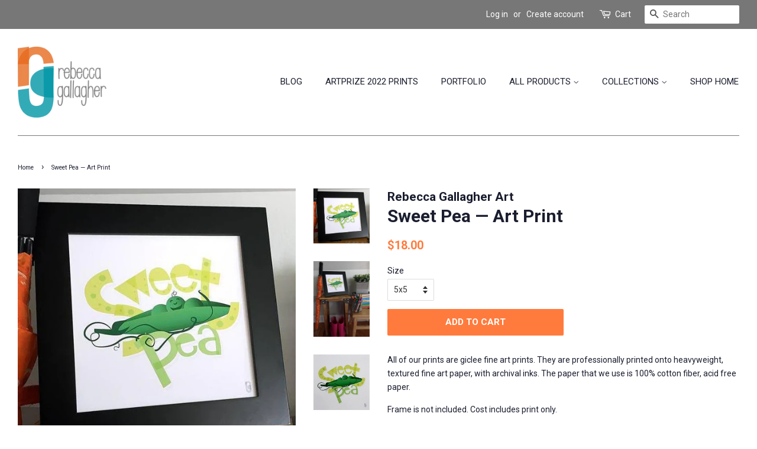

--- FILE ---
content_type: text/html; charset=utf-8
request_url: https://shop.rebeccagallagher.com/products/sweet-pea-hand-lettered-print
body_size: 17327
content:
<!doctype html>
<!--[if lt IE 7]><html class="no-js lt-ie9 lt-ie8 lt-ie7" lang="en"> <![endif]-->
<!--[if IE 7]><html class="no-js lt-ie9 lt-ie8" lang="en"> <![endif]-->
<!--[if IE 8]><html class="no-js lt-ie9" lang="en"> <![endif]-->
<!--[if IE 9 ]><html class="ie9 no-js"> <![endif]-->
<!--[if (gt IE 9)|!(IE)]><!--> <html class="no-js"> <!--<![endif]-->
<head>

  <!-- Basic page needs ================================================== -->
  <meta charset="utf-8">
  <meta http-equiv="X-UA-Compatible" content="IE=edge,chrome=1">

  
  <link rel="shortcut icon" href="//shop.rebeccagallagher.com/cdn/shop/files/rg-favicon_32x32.jpg?v=1613512998" type="image/png" />
  

  <!-- Title and description ================================================== -->
  <title>
  Sweet Pea — Art Print &ndash; Rebecca Gallagher Art
  </title>

  
  <meta name="description" content="All of our prints are giclee fine art prints. They are professionally printed onto heavyweight, textured fine art paper, with archival inks. The paper that we use is 100% cotton fiber, acid free paper. Frame is not included. Cost includes print only. Orders ship once a week, on Thursdays. Depending on when you place yo">
  

  <!-- Social meta ================================================== -->
  <!-- /snippets/social-meta-tags.liquid -->




<meta property="og:site_name" content="Rebecca Gallagher Art">
<meta property="og:url" content="https://shop.rebeccagallagher.com/products/sweet-pea-hand-lettered-print">
<meta property="og:title" content="Sweet Pea  — Art Print">
<meta property="og:type" content="product">
<meta property="og:description" content="All of our prints are giclee fine art prints. They are professionally printed onto heavyweight, textured fine art paper, with archival inks. The paper that we use is 100% cotton fiber, acid free paper. Frame is not included. Cost includes print only. Orders ship once a week, on Thursdays. Depending on when you place yo">

  <meta property="og:price:amount" content="18.00">
  <meta property="og:price:currency" content="USD">

<meta property="og:image" content="http://shop.rebeccagallagher.com/cdn/shop/products/il_fullxfull.1383594824_fh7w_1200x1200.jpg?v=1525459057"><meta property="og:image" content="http://shop.rebeccagallagher.com/cdn/shop/products/il_fullxfull.1383594794_flfh_1200x1200.jpg?v=1524090661"><meta property="og:image" content="http://shop.rebeccagallagher.com/cdn/shop/products/il_fullxfull.1383594846_opzz_1200x1200.jpg?v=1525459070">
<meta property="og:image:secure_url" content="https://shop.rebeccagallagher.com/cdn/shop/products/il_fullxfull.1383594824_fh7w_1200x1200.jpg?v=1525459057"><meta property="og:image:secure_url" content="https://shop.rebeccagallagher.com/cdn/shop/products/il_fullxfull.1383594794_flfh_1200x1200.jpg?v=1524090661"><meta property="og:image:secure_url" content="https://shop.rebeccagallagher.com/cdn/shop/products/il_fullxfull.1383594846_opzz_1200x1200.jpg?v=1525459070">


<meta name="twitter:card" content="summary_large_image">
<meta name="twitter:title" content="Sweet Pea  — Art Print">
<meta name="twitter:description" content="All of our prints are giclee fine art prints. They are professionally printed onto heavyweight, textured fine art paper, with archival inks. The paper that we use is 100% cotton fiber, acid free paper. Frame is not included. Cost includes print only. Orders ship once a week, on Thursdays. Depending on when you place yo">


  <!-- Helpers ================================================== -->
  <link rel="canonical" href="https://shop.rebeccagallagher.com/products/sweet-pea-hand-lettered-print">
  <meta name="viewport" content="width=device-width,initial-scale=1">
  <meta name="theme-color" content="#ff7b3d">

  <!-- CSS ================================================== -->
  <link href="//shop.rebeccagallagher.com/cdn/shop/t/2/assets/timber.scss.css?v=12575902916001682271663185593" rel="stylesheet" type="text/css" media="all" />
  <link href="//shop.rebeccagallagher.com/cdn/shop/t/2/assets/theme.scss.css?v=130686673799766302631663185593" rel="stylesheet" type="text/css" media="all" />

  
  
  
  <link href="//fonts.googleapis.com/css?family=Roboto:400,700" rel="stylesheet" type="text/css" media="all" />


  


  



  <script>
    window.theme = window.theme || {};

    var theme = {
      strings: {
        addToCart: "Add to Cart",
        soldOut: "Sold Out",
        unavailable: "Unavailable",
        zoomClose: "Close (Esc)",
        zoomPrev: "Previous (Left arrow key)",
        zoomNext: "Next (Right arrow key)",
        addressError: "Error looking up that address",
        addressNoResults: "No results for that address",
        addressQueryLimit: "You have exceeded the Google API usage limit. Consider upgrading to a \u003ca href=\"https:\/\/developers.google.com\/maps\/premium\/usage-limits\"\u003ePremium Plan\u003c\/a\u003e.",
        authError: "There was a problem authenticating your Google Maps API Key."
      },
      settings: {
        // Adding some settings to allow the editor to update correctly when they are changed
        enableWideLayout: true,
        typeAccentTransform: true,
        typeAccentSpacing: false,
        baseFontSize: '14px',
        headerBaseFontSize: '30px',
        accentFontSize: '15px'
      },
      variables: {
        mediaQueryMedium: 'screen and (max-width: 768px)',
        bpSmall: false
      },
      moneyFormat: "${{amount}}"
    }

    document.documentElement.className = document.documentElement.className.replace('no-js', 'supports-js');
  </script>

  <!-- Header hook for plugins ================================================== -->
  <script>window.performance && window.performance.mark && window.performance.mark('shopify.content_for_header.start');</script><meta id="shopify-digital-wallet" name="shopify-digital-wallet" content="/2113863727/digital_wallets/dialog">
<meta name="shopify-checkout-api-token" content="31275a8870d9c5915cbbbc1ea25f95c9">
<meta id="in-context-paypal-metadata" data-shop-id="2113863727" data-venmo-supported="false" data-environment="production" data-locale="en_US" data-paypal-v4="true" data-currency="USD">
<link rel="alternate" type="application/json+oembed" href="https://shop.rebeccagallagher.com/products/sweet-pea-hand-lettered-print.oembed">
<script async="async" src="/checkouts/internal/preloads.js?locale=en-US"></script>
<link rel="preconnect" href="https://shop.app" crossorigin="anonymous">
<script async="async" src="https://shop.app/checkouts/internal/preloads.js?locale=en-US&shop_id=2113863727" crossorigin="anonymous"></script>
<script id="apple-pay-shop-capabilities" type="application/json">{"shopId":2113863727,"countryCode":"US","currencyCode":"USD","merchantCapabilities":["supports3DS"],"merchantId":"gid:\/\/shopify\/Shop\/2113863727","merchantName":"Rebecca Gallagher Art","requiredBillingContactFields":["postalAddress","email"],"requiredShippingContactFields":["postalAddress","email"],"shippingType":"shipping","supportedNetworks":["visa","masterCard","amex","discover","elo","jcb"],"total":{"type":"pending","label":"Rebecca Gallagher Art","amount":"1.00"},"shopifyPaymentsEnabled":true,"supportsSubscriptions":true}</script>
<script id="shopify-features" type="application/json">{"accessToken":"31275a8870d9c5915cbbbc1ea25f95c9","betas":["rich-media-storefront-analytics"],"domain":"shop.rebeccagallagher.com","predictiveSearch":true,"shopId":2113863727,"locale":"en"}</script>
<script>var Shopify = Shopify || {};
Shopify.shop = "rebecca-gallagher-art.myshopify.com";
Shopify.locale = "en";
Shopify.currency = {"active":"USD","rate":"1.0"};
Shopify.country = "US";
Shopify.theme = {"name":"Minimal","id":15419605039,"schema_name":"Minimal","schema_version":"5.1.0","theme_store_id":380,"role":"main"};
Shopify.theme.handle = "null";
Shopify.theme.style = {"id":null,"handle":null};
Shopify.cdnHost = "shop.rebeccagallagher.com/cdn";
Shopify.routes = Shopify.routes || {};
Shopify.routes.root = "/";</script>
<script type="module">!function(o){(o.Shopify=o.Shopify||{}).modules=!0}(window);</script>
<script>!function(o){function n(){var o=[];function n(){o.push(Array.prototype.slice.apply(arguments))}return n.q=o,n}var t=o.Shopify=o.Shopify||{};t.loadFeatures=n(),t.autoloadFeatures=n()}(window);</script>
<script>
  window.ShopifyPay = window.ShopifyPay || {};
  window.ShopifyPay.apiHost = "shop.app\/pay";
  window.ShopifyPay.redirectState = null;
</script>
<script id="shop-js-analytics" type="application/json">{"pageType":"product"}</script>
<script defer="defer" async type="module" src="//shop.rebeccagallagher.com/cdn/shopifycloud/shop-js/modules/v2/client.init-shop-cart-sync_C5BV16lS.en.esm.js"></script>
<script defer="defer" async type="module" src="//shop.rebeccagallagher.com/cdn/shopifycloud/shop-js/modules/v2/chunk.common_CygWptCX.esm.js"></script>
<script type="module">
  await import("//shop.rebeccagallagher.com/cdn/shopifycloud/shop-js/modules/v2/client.init-shop-cart-sync_C5BV16lS.en.esm.js");
await import("//shop.rebeccagallagher.com/cdn/shopifycloud/shop-js/modules/v2/chunk.common_CygWptCX.esm.js");

  window.Shopify.SignInWithShop?.initShopCartSync?.({"fedCMEnabled":true,"windoidEnabled":true});

</script>
<script>
  window.Shopify = window.Shopify || {};
  if (!window.Shopify.featureAssets) window.Shopify.featureAssets = {};
  window.Shopify.featureAssets['shop-js'] = {"shop-cart-sync":["modules/v2/client.shop-cart-sync_ZFArdW7E.en.esm.js","modules/v2/chunk.common_CygWptCX.esm.js"],"init-fed-cm":["modules/v2/client.init-fed-cm_CmiC4vf6.en.esm.js","modules/v2/chunk.common_CygWptCX.esm.js"],"shop-button":["modules/v2/client.shop-button_tlx5R9nI.en.esm.js","modules/v2/chunk.common_CygWptCX.esm.js"],"shop-cash-offers":["modules/v2/client.shop-cash-offers_DOA2yAJr.en.esm.js","modules/v2/chunk.common_CygWptCX.esm.js","modules/v2/chunk.modal_D71HUcav.esm.js"],"init-windoid":["modules/v2/client.init-windoid_sURxWdc1.en.esm.js","modules/v2/chunk.common_CygWptCX.esm.js"],"shop-toast-manager":["modules/v2/client.shop-toast-manager_ClPi3nE9.en.esm.js","modules/v2/chunk.common_CygWptCX.esm.js"],"init-shop-email-lookup-coordinator":["modules/v2/client.init-shop-email-lookup-coordinator_B8hsDcYM.en.esm.js","modules/v2/chunk.common_CygWptCX.esm.js"],"init-shop-cart-sync":["modules/v2/client.init-shop-cart-sync_C5BV16lS.en.esm.js","modules/v2/chunk.common_CygWptCX.esm.js"],"avatar":["modules/v2/client.avatar_BTnouDA3.en.esm.js"],"pay-button":["modules/v2/client.pay-button_FdsNuTd3.en.esm.js","modules/v2/chunk.common_CygWptCX.esm.js"],"init-customer-accounts":["modules/v2/client.init-customer-accounts_DxDtT_ad.en.esm.js","modules/v2/client.shop-login-button_C5VAVYt1.en.esm.js","modules/v2/chunk.common_CygWptCX.esm.js","modules/v2/chunk.modal_D71HUcav.esm.js"],"init-shop-for-new-customer-accounts":["modules/v2/client.init-shop-for-new-customer-accounts_ChsxoAhi.en.esm.js","modules/v2/client.shop-login-button_C5VAVYt1.en.esm.js","modules/v2/chunk.common_CygWptCX.esm.js","modules/v2/chunk.modal_D71HUcav.esm.js"],"shop-login-button":["modules/v2/client.shop-login-button_C5VAVYt1.en.esm.js","modules/v2/chunk.common_CygWptCX.esm.js","modules/v2/chunk.modal_D71HUcav.esm.js"],"init-customer-accounts-sign-up":["modules/v2/client.init-customer-accounts-sign-up_CPSyQ0Tj.en.esm.js","modules/v2/client.shop-login-button_C5VAVYt1.en.esm.js","modules/v2/chunk.common_CygWptCX.esm.js","modules/v2/chunk.modal_D71HUcav.esm.js"],"shop-follow-button":["modules/v2/client.shop-follow-button_Cva4Ekp9.en.esm.js","modules/v2/chunk.common_CygWptCX.esm.js","modules/v2/chunk.modal_D71HUcav.esm.js"],"checkout-modal":["modules/v2/client.checkout-modal_BPM8l0SH.en.esm.js","modules/v2/chunk.common_CygWptCX.esm.js","modules/v2/chunk.modal_D71HUcav.esm.js"],"lead-capture":["modules/v2/client.lead-capture_Bi8yE_yS.en.esm.js","modules/v2/chunk.common_CygWptCX.esm.js","modules/v2/chunk.modal_D71HUcav.esm.js"],"shop-login":["modules/v2/client.shop-login_D6lNrXab.en.esm.js","modules/v2/chunk.common_CygWptCX.esm.js","modules/v2/chunk.modal_D71HUcav.esm.js"],"payment-terms":["modules/v2/client.payment-terms_CZxnsJam.en.esm.js","modules/v2/chunk.common_CygWptCX.esm.js","modules/v2/chunk.modal_D71HUcav.esm.js"]};
</script>
<script>(function() {
  var isLoaded = false;
  function asyncLoad() {
    if (isLoaded) return;
    isLoaded = true;
    var urls = ["https:\/\/instafeed.nfcube.com\/cdn\/d31cba626c1b7b5c9786e8f7e44d81a9.js?shop=rebecca-gallagher-art.myshopify.com","\/\/d1liekpayvooaz.cloudfront.net\/apps\/customizery\/customizery.js?shop=rebecca-gallagher-art.myshopify.com","https:\/\/chimpstatic.com\/mcjs-connected\/js\/users\/02101ea897a10456c6f33f079\/f780e8bfd6a7a1d3470905823.js?shop=rebecca-gallagher-art.myshopify.com","https:\/\/cdn-bundler.nice-team.net\/app\/js\/bundler.js?shop=rebecca-gallagher-art.myshopify.com","\/\/cdn.shopify.com\/proxy\/cc67b1fc034bbc0ebee72c84122259bd876ef25d97fe2b9a565c42b53435719d\/static.cdn.printful.com\/static\/js\/external\/shopify-product-customizer.js?v=0.28\u0026shop=rebecca-gallagher-art.myshopify.com\u0026sp-cache-control=cHVibGljLCBtYXgtYWdlPTkwMA","https:\/\/kp-9dfa.klickly.com\/boa.js?v=71\u0026tw=0\u0026ga4=0\u0026version=v2\u0026platform=shopify\u0026account_id=621\u0026b_type_cart=b5bd061154898b6a\u0026b_type_visit=19421e2a1fbe1e54\u0026b_type_checkout=5cb11de53c13cc5e\u0026shop=rebecca-gallagher-art.myshopify.com"];
    for (var i = 0; i < urls.length; i++) {
      var s = document.createElement('script');
      s.type = 'text/javascript';
      s.async = true;
      s.src = urls[i];
      var x = document.getElementsByTagName('script')[0];
      x.parentNode.insertBefore(s, x);
    }
  };
  if(window.attachEvent) {
    window.attachEvent('onload', asyncLoad);
  } else {
    window.addEventListener('load', asyncLoad, false);
  }
})();</script>
<script id="__st">var __st={"a":2113863727,"offset":-21600,"reqid":"870c17f2-78ad-4eb2-8e3a-ffb330a741e6-1768651859","pageurl":"shop.rebeccagallagher.com\/products\/sweet-pea-hand-lettered-print","u":"6655df6ea2da","p":"product","rtyp":"product","rid":672998391855};</script>
<script>window.ShopifyPaypalV4VisibilityTracking = true;</script>
<script id="captcha-bootstrap">!function(){'use strict';const t='contact',e='account',n='new_comment',o=[[t,t],['blogs',n],['comments',n],[t,'customer']],c=[[e,'customer_login'],[e,'guest_login'],[e,'recover_customer_password'],[e,'create_customer']],r=t=>t.map((([t,e])=>`form[action*='/${t}']:not([data-nocaptcha='true']) input[name='form_type'][value='${e}']`)).join(','),a=t=>()=>t?[...document.querySelectorAll(t)].map((t=>t.form)):[];function s(){const t=[...o],e=r(t);return a(e)}const i='password',u='form_key',d=['recaptcha-v3-token','g-recaptcha-response','h-captcha-response',i],f=()=>{try{return window.sessionStorage}catch{return}},m='__shopify_v',_=t=>t.elements[u];function p(t,e,n=!1){try{const o=window.sessionStorage,c=JSON.parse(o.getItem(e)),{data:r}=function(t){const{data:e,action:n}=t;return t[m]||n?{data:e,action:n}:{data:t,action:n}}(c);for(const[e,n]of Object.entries(r))t.elements[e]&&(t.elements[e].value=n);n&&o.removeItem(e)}catch(o){console.error('form repopulation failed',{error:o})}}const l='form_type',E='cptcha';function T(t){t.dataset[E]=!0}const w=window,h=w.document,L='Shopify',v='ce_forms',y='captcha';let A=!1;((t,e)=>{const n=(g='f06e6c50-85a8-45c8-87d0-21a2b65856fe',I='https://cdn.shopify.com/shopifycloud/storefront-forms-hcaptcha/ce_storefront_forms_captcha_hcaptcha.v1.5.2.iife.js',D={infoText:'Protected by hCaptcha',privacyText:'Privacy',termsText:'Terms'},(t,e,n)=>{const o=w[L][v],c=o.bindForm;if(c)return c(t,g,e,D).then(n);var r;o.q.push([[t,g,e,D],n]),r=I,A||(h.body.append(Object.assign(h.createElement('script'),{id:'captcha-provider',async:!0,src:r})),A=!0)});var g,I,D;w[L]=w[L]||{},w[L][v]=w[L][v]||{},w[L][v].q=[],w[L][y]=w[L][y]||{},w[L][y].protect=function(t,e){n(t,void 0,e),T(t)},Object.freeze(w[L][y]),function(t,e,n,w,h,L){const[v,y,A,g]=function(t,e,n){const i=e?o:[],u=t?c:[],d=[...i,...u],f=r(d),m=r(i),_=r(d.filter((([t,e])=>n.includes(e))));return[a(f),a(m),a(_),s()]}(w,h,L),I=t=>{const e=t.target;return e instanceof HTMLFormElement?e:e&&e.form},D=t=>v().includes(t);t.addEventListener('submit',(t=>{const e=I(t);if(!e)return;const n=D(e)&&!e.dataset.hcaptchaBound&&!e.dataset.recaptchaBound,o=_(e),c=g().includes(e)&&(!o||!o.value);(n||c)&&t.preventDefault(),c&&!n&&(function(t){try{if(!f())return;!function(t){const e=f();if(!e)return;const n=_(t);if(!n)return;const o=n.value;o&&e.removeItem(o)}(t);const e=Array.from(Array(32),(()=>Math.random().toString(36)[2])).join('');!function(t,e){_(t)||t.append(Object.assign(document.createElement('input'),{type:'hidden',name:u})),t.elements[u].value=e}(t,e),function(t,e){const n=f();if(!n)return;const o=[...t.querySelectorAll(`input[type='${i}']`)].map((({name:t})=>t)),c=[...d,...o],r={};for(const[a,s]of new FormData(t).entries())c.includes(a)||(r[a]=s);n.setItem(e,JSON.stringify({[m]:1,action:t.action,data:r}))}(t,e)}catch(e){console.error('failed to persist form',e)}}(e),e.submit())}));const S=(t,e)=>{t&&!t.dataset[E]&&(n(t,e.some((e=>e===t))),T(t))};for(const o of['focusin','change'])t.addEventListener(o,(t=>{const e=I(t);D(e)&&S(e,y())}));const B=e.get('form_key'),M=e.get(l),P=B&&M;t.addEventListener('DOMContentLoaded',(()=>{const t=y();if(P)for(const e of t)e.elements[l].value===M&&p(e,B);[...new Set([...A(),...v().filter((t=>'true'===t.dataset.shopifyCaptcha))])].forEach((e=>S(e,t)))}))}(h,new URLSearchParams(w.location.search),n,t,e,['guest_login'])})(!0,!0)}();</script>
<script integrity="sha256-4kQ18oKyAcykRKYeNunJcIwy7WH5gtpwJnB7kiuLZ1E=" data-source-attribution="shopify.loadfeatures" defer="defer" src="//shop.rebeccagallagher.com/cdn/shopifycloud/storefront/assets/storefront/load_feature-a0a9edcb.js" crossorigin="anonymous"></script>
<script crossorigin="anonymous" defer="defer" src="//shop.rebeccagallagher.com/cdn/shopifycloud/storefront/assets/shopify_pay/storefront-65b4c6d7.js?v=20250812"></script>
<script data-source-attribution="shopify.dynamic_checkout.dynamic.init">var Shopify=Shopify||{};Shopify.PaymentButton=Shopify.PaymentButton||{isStorefrontPortableWallets:!0,init:function(){window.Shopify.PaymentButton.init=function(){};var t=document.createElement("script");t.src="https://shop.rebeccagallagher.com/cdn/shopifycloud/portable-wallets/latest/portable-wallets.en.js",t.type="module",document.head.appendChild(t)}};
</script>
<script data-source-attribution="shopify.dynamic_checkout.buyer_consent">
  function portableWalletsHideBuyerConsent(e){var t=document.getElementById("shopify-buyer-consent"),n=document.getElementById("shopify-subscription-policy-button");t&&n&&(t.classList.add("hidden"),t.setAttribute("aria-hidden","true"),n.removeEventListener("click",e))}function portableWalletsShowBuyerConsent(e){var t=document.getElementById("shopify-buyer-consent"),n=document.getElementById("shopify-subscription-policy-button");t&&n&&(t.classList.remove("hidden"),t.removeAttribute("aria-hidden"),n.addEventListener("click",e))}window.Shopify?.PaymentButton&&(window.Shopify.PaymentButton.hideBuyerConsent=portableWalletsHideBuyerConsent,window.Shopify.PaymentButton.showBuyerConsent=portableWalletsShowBuyerConsent);
</script>
<script data-source-attribution="shopify.dynamic_checkout.cart.bootstrap">document.addEventListener("DOMContentLoaded",(function(){function t(){return document.querySelector("shopify-accelerated-checkout-cart, shopify-accelerated-checkout")}if(t())Shopify.PaymentButton.init();else{new MutationObserver((function(e,n){t()&&(Shopify.PaymentButton.init(),n.disconnect())})).observe(document.body,{childList:!0,subtree:!0})}}));
</script>
<link id="shopify-accelerated-checkout-styles" rel="stylesheet" media="screen" href="https://shop.rebeccagallagher.com/cdn/shopifycloud/portable-wallets/latest/accelerated-checkout-backwards-compat.css" crossorigin="anonymous">
<style id="shopify-accelerated-checkout-cart">
        #shopify-buyer-consent {
  margin-top: 1em;
  display: inline-block;
  width: 100%;
}

#shopify-buyer-consent.hidden {
  display: none;
}

#shopify-subscription-policy-button {
  background: none;
  border: none;
  padding: 0;
  text-decoration: underline;
  font-size: inherit;
  cursor: pointer;
}

#shopify-subscription-policy-button::before {
  box-shadow: none;
}

      </style>

<script>window.performance && window.performance.mark && window.performance.mark('shopify.content_for_header.end');</script>

  
<!--[if lt IE 9]>
<script src="//cdnjs.cloudflare.com/ajax/libs/html5shiv/3.7.2/html5shiv.min.js" type="text/javascript"></script>
<![endif]-->


  <script src="//shop.rebeccagallagher.com/cdn/shop/t/2/assets/jquery-2.2.3.min.js?v=58211863146907186831524086147" type="text/javascript"></script>

  <!--[if (gt IE 9)|!(IE)]><!--><script src="//shop.rebeccagallagher.com/cdn/shop/t/2/assets/lazysizes.min.js?v=177476512571513845041524086147" async="async"></script><!--<![endif]-->
  <!--[if lte IE 9]><script src="//shop.rebeccagallagher.com/cdn/shop/t/2/assets/lazysizes.min.js?v=177476512571513845041524086147"></script><![endif]-->

  
  

<link href="https://monorail-edge.shopifysvc.com" rel="dns-prefetch">
<script>(function(){if ("sendBeacon" in navigator && "performance" in window) {try {var session_token_from_headers = performance.getEntriesByType('navigation')[0].serverTiming.find(x => x.name == '_s').description;} catch {var session_token_from_headers = undefined;}var session_cookie_matches = document.cookie.match(/_shopify_s=([^;]*)/);var session_token_from_cookie = session_cookie_matches && session_cookie_matches.length === 2 ? session_cookie_matches[1] : "";var session_token = session_token_from_headers || session_token_from_cookie || "";function handle_abandonment_event(e) {var entries = performance.getEntries().filter(function(entry) {return /monorail-edge.shopifysvc.com/.test(entry.name);});if (!window.abandonment_tracked && entries.length === 0) {window.abandonment_tracked = true;var currentMs = Date.now();var navigation_start = performance.timing.navigationStart;var payload = {shop_id: 2113863727,url: window.location.href,navigation_start,duration: currentMs - navigation_start,session_token,page_type: "product"};window.navigator.sendBeacon("https://monorail-edge.shopifysvc.com/v1/produce", JSON.stringify({schema_id: "online_store_buyer_site_abandonment/1.1",payload: payload,metadata: {event_created_at_ms: currentMs,event_sent_at_ms: currentMs}}));}}window.addEventListener('pagehide', handle_abandonment_event);}}());</script>
<script id="web-pixels-manager-setup">(function e(e,d,r,n,o){if(void 0===o&&(o={}),!Boolean(null===(a=null===(i=window.Shopify)||void 0===i?void 0:i.analytics)||void 0===a?void 0:a.replayQueue)){var i,a;window.Shopify=window.Shopify||{};var t=window.Shopify;t.analytics=t.analytics||{};var s=t.analytics;s.replayQueue=[],s.publish=function(e,d,r){return s.replayQueue.push([e,d,r]),!0};try{self.performance.mark("wpm:start")}catch(e){}var l=function(){var e={modern:/Edge?\/(1{2}[4-9]|1[2-9]\d|[2-9]\d{2}|\d{4,})\.\d+(\.\d+|)|Firefox\/(1{2}[4-9]|1[2-9]\d|[2-9]\d{2}|\d{4,})\.\d+(\.\d+|)|Chrom(ium|e)\/(9{2}|\d{3,})\.\d+(\.\d+|)|(Maci|X1{2}).+ Version\/(15\.\d+|(1[6-9]|[2-9]\d|\d{3,})\.\d+)([,.]\d+|)( \(\w+\)|)( Mobile\/\w+|) Safari\/|Chrome.+OPR\/(9{2}|\d{3,})\.\d+\.\d+|(CPU[ +]OS|iPhone[ +]OS|CPU[ +]iPhone|CPU IPhone OS|CPU iPad OS)[ +]+(15[._]\d+|(1[6-9]|[2-9]\d|\d{3,})[._]\d+)([._]\d+|)|Android:?[ /-](13[3-9]|1[4-9]\d|[2-9]\d{2}|\d{4,})(\.\d+|)(\.\d+|)|Android.+Firefox\/(13[5-9]|1[4-9]\d|[2-9]\d{2}|\d{4,})\.\d+(\.\d+|)|Android.+Chrom(ium|e)\/(13[3-9]|1[4-9]\d|[2-9]\d{2}|\d{4,})\.\d+(\.\d+|)|SamsungBrowser\/([2-9]\d|\d{3,})\.\d+/,legacy:/Edge?\/(1[6-9]|[2-9]\d|\d{3,})\.\d+(\.\d+|)|Firefox\/(5[4-9]|[6-9]\d|\d{3,})\.\d+(\.\d+|)|Chrom(ium|e)\/(5[1-9]|[6-9]\d|\d{3,})\.\d+(\.\d+|)([\d.]+$|.*Safari\/(?![\d.]+ Edge\/[\d.]+$))|(Maci|X1{2}).+ Version\/(10\.\d+|(1[1-9]|[2-9]\d|\d{3,})\.\d+)([,.]\d+|)( \(\w+\)|)( Mobile\/\w+|) Safari\/|Chrome.+OPR\/(3[89]|[4-9]\d|\d{3,})\.\d+\.\d+|(CPU[ +]OS|iPhone[ +]OS|CPU[ +]iPhone|CPU IPhone OS|CPU iPad OS)[ +]+(10[._]\d+|(1[1-9]|[2-9]\d|\d{3,})[._]\d+)([._]\d+|)|Android:?[ /-](13[3-9]|1[4-9]\d|[2-9]\d{2}|\d{4,})(\.\d+|)(\.\d+|)|Mobile Safari.+OPR\/([89]\d|\d{3,})\.\d+\.\d+|Android.+Firefox\/(13[5-9]|1[4-9]\d|[2-9]\d{2}|\d{4,})\.\d+(\.\d+|)|Android.+Chrom(ium|e)\/(13[3-9]|1[4-9]\d|[2-9]\d{2}|\d{4,})\.\d+(\.\d+|)|Android.+(UC? ?Browser|UCWEB|U3)[ /]?(15\.([5-9]|\d{2,})|(1[6-9]|[2-9]\d|\d{3,})\.\d+)\.\d+|SamsungBrowser\/(5\.\d+|([6-9]|\d{2,})\.\d+)|Android.+MQ{2}Browser\/(14(\.(9|\d{2,})|)|(1[5-9]|[2-9]\d|\d{3,})(\.\d+|))(\.\d+|)|K[Aa][Ii]OS\/(3\.\d+|([4-9]|\d{2,})\.\d+)(\.\d+|)/},d=e.modern,r=e.legacy,n=navigator.userAgent;return n.match(d)?"modern":n.match(r)?"legacy":"unknown"}(),u="modern"===l?"modern":"legacy",c=(null!=n?n:{modern:"",legacy:""})[u],f=function(e){return[e.baseUrl,"/wpm","/b",e.hashVersion,"modern"===e.buildTarget?"m":"l",".js"].join("")}({baseUrl:d,hashVersion:r,buildTarget:u}),m=function(e){var d=e.version,r=e.bundleTarget,n=e.surface,o=e.pageUrl,i=e.monorailEndpoint;return{emit:function(e){var a=e.status,t=e.errorMsg,s=(new Date).getTime(),l=JSON.stringify({metadata:{event_sent_at_ms:s},events:[{schema_id:"web_pixels_manager_load/3.1",payload:{version:d,bundle_target:r,page_url:o,status:a,surface:n,error_msg:t},metadata:{event_created_at_ms:s}}]});if(!i)return console&&console.warn&&console.warn("[Web Pixels Manager] No Monorail endpoint provided, skipping logging."),!1;try{return self.navigator.sendBeacon.bind(self.navigator)(i,l)}catch(e){}var u=new XMLHttpRequest;try{return u.open("POST",i,!0),u.setRequestHeader("Content-Type","text/plain"),u.send(l),!0}catch(e){return console&&console.warn&&console.warn("[Web Pixels Manager] Got an unhandled error while logging to Monorail."),!1}}}}({version:r,bundleTarget:l,surface:e.surface,pageUrl:self.location.href,monorailEndpoint:e.monorailEndpoint});try{o.browserTarget=l,function(e){var d=e.src,r=e.async,n=void 0===r||r,o=e.onload,i=e.onerror,a=e.sri,t=e.scriptDataAttributes,s=void 0===t?{}:t,l=document.createElement("script"),u=document.querySelector("head"),c=document.querySelector("body");if(l.async=n,l.src=d,a&&(l.integrity=a,l.crossOrigin="anonymous"),s)for(var f in s)if(Object.prototype.hasOwnProperty.call(s,f))try{l.dataset[f]=s[f]}catch(e){}if(o&&l.addEventListener("load",o),i&&l.addEventListener("error",i),u)u.appendChild(l);else{if(!c)throw new Error("Did not find a head or body element to append the script");c.appendChild(l)}}({src:f,async:!0,onload:function(){if(!function(){var e,d;return Boolean(null===(d=null===(e=window.Shopify)||void 0===e?void 0:e.analytics)||void 0===d?void 0:d.initialized)}()){var d=window.webPixelsManager.init(e)||void 0;if(d){var r=window.Shopify.analytics;r.replayQueue.forEach((function(e){var r=e[0],n=e[1],o=e[2];d.publishCustomEvent(r,n,o)})),r.replayQueue=[],r.publish=d.publishCustomEvent,r.visitor=d.visitor,r.initialized=!0}}},onerror:function(){return m.emit({status:"failed",errorMsg:"".concat(f," has failed to load")})},sri:function(e){var d=/^sha384-[A-Za-z0-9+/=]+$/;return"string"==typeof e&&d.test(e)}(c)?c:"",scriptDataAttributes:o}),m.emit({status:"loading"})}catch(e){m.emit({status:"failed",errorMsg:(null==e?void 0:e.message)||"Unknown error"})}}})({shopId: 2113863727,storefrontBaseUrl: "https://shop.rebeccagallagher.com",extensionsBaseUrl: "https://extensions.shopifycdn.com/cdn/shopifycloud/web-pixels-manager",monorailEndpoint: "https://monorail-edge.shopifysvc.com/unstable/produce_batch",surface: "storefront-renderer",enabledBetaFlags: ["2dca8a86"],webPixelsConfigList: [{"id":"1681096861","configuration":"{\"shopDomain\":\"rebecca-gallagher-art.myshopify.com\",\"accountId\":\"621\",\"version\":\"v2\",\"basisPixelVisit\":\"19421e2a1fbe1e54\",\"basisPixelCart\":\"b5bd061154898b6a\",\"basisPixelCheckout\":\"5cb11de53c13cc5e\",\"analyticsApiURL\":\"https:\\\/\\\/kp-9dfa-api.klickly.com\\\/wp\",\"ardDataApiURL\":\"https:\\\/\\\/kp-9dfa-api.klickly.com\\\/ard\"}","eventPayloadVersion":"v1","runtimeContext":"STRICT","scriptVersion":"0370d833832217b12214aeae8119db49","type":"APP","apiClientId":1821457,"privacyPurposes":["ANALYTICS","MARKETING","SALE_OF_DATA"],"dataSharingAdjustments":{"protectedCustomerApprovalScopes":["read_customer_address","read_customer_email","read_customer_name","read_customer_personal_data","read_customer_phone"]}},{"id":"243400861","configuration":"{\"pixel_id\":\"202300523828211\",\"pixel_type\":\"facebook_pixel\",\"metaapp_system_user_token\":\"-\"}","eventPayloadVersion":"v1","runtimeContext":"OPEN","scriptVersion":"ca16bc87fe92b6042fbaa3acc2fbdaa6","type":"APP","apiClientId":2329312,"privacyPurposes":["ANALYTICS","MARKETING","SALE_OF_DATA"],"dataSharingAdjustments":{"protectedCustomerApprovalScopes":["read_customer_address","read_customer_email","read_customer_name","read_customer_personal_data","read_customer_phone"]}},{"id":"91029661","eventPayloadVersion":"v1","runtimeContext":"LAX","scriptVersion":"1","type":"CUSTOM","privacyPurposes":["ANALYTICS"],"name":"Google Analytics tag (migrated)"},{"id":"shopify-app-pixel","configuration":"{}","eventPayloadVersion":"v1","runtimeContext":"STRICT","scriptVersion":"0450","apiClientId":"shopify-pixel","type":"APP","privacyPurposes":["ANALYTICS","MARKETING"]},{"id":"shopify-custom-pixel","eventPayloadVersion":"v1","runtimeContext":"LAX","scriptVersion":"0450","apiClientId":"shopify-pixel","type":"CUSTOM","privacyPurposes":["ANALYTICS","MARKETING"]}],isMerchantRequest: false,initData: {"shop":{"name":"Rebecca Gallagher Art","paymentSettings":{"currencyCode":"USD"},"myshopifyDomain":"rebecca-gallagher-art.myshopify.com","countryCode":"US","storefrontUrl":"https:\/\/shop.rebeccagallagher.com"},"customer":null,"cart":null,"checkout":null,"productVariants":[{"price":{"amount":18.0,"currencyCode":"USD"},"product":{"title":"Sweet Pea  — Art Print","vendor":"Rebecca Gallagher Art","id":"672998391855","untranslatedTitle":"Sweet Pea  — Art Print","url":"\/products\/sweet-pea-hand-lettered-print","type":"Prints"},"id":"7687745077295","image":{"src":"\/\/shop.rebeccagallagher.com\/cdn\/shop\/products\/il_fullxfull.1383594824_fh7w.jpg?v=1525459057"},"sku":"","title":"5x5","untranslatedTitle":"5x5"},{"price":{"amount":25.0,"currencyCode":"USD"},"product":{"title":"Sweet Pea  — Art Print","vendor":"Rebecca Gallagher Art","id":"672998391855","untranslatedTitle":"Sweet Pea  — Art Print","url":"\/products\/sweet-pea-hand-lettered-print","type":"Prints"},"id":"7687745110063","image":{"src":"\/\/shop.rebeccagallagher.com\/cdn\/shop\/products\/il_fullxfull.1383594824_fh7w.jpg?v=1525459057"},"sku":"","title":"8x8","untranslatedTitle":"8x8"},{"price":{"amount":32.0,"currencyCode":"USD"},"product":{"title":"Sweet Pea  — Art Print","vendor":"Rebecca Gallagher Art","id":"672998391855","untranslatedTitle":"Sweet Pea  — Art Print","url":"\/products\/sweet-pea-hand-lettered-print","type":"Prints"},"id":"7687745142831","image":{"src":"\/\/shop.rebeccagallagher.com\/cdn\/shop\/products\/il_fullxfull.1383594824_fh7w.jpg?v=1525459057"},"sku":"","title":"12x12","untranslatedTitle":"12x12"}],"purchasingCompany":null},},"https://shop.rebeccagallagher.com/cdn","fcfee988w5aeb613cpc8e4bc33m6693e112",{"modern":"","legacy":""},{"shopId":"2113863727","storefrontBaseUrl":"https:\/\/shop.rebeccagallagher.com","extensionBaseUrl":"https:\/\/extensions.shopifycdn.com\/cdn\/shopifycloud\/web-pixels-manager","surface":"storefront-renderer","enabledBetaFlags":"[\"2dca8a86\"]","isMerchantRequest":"false","hashVersion":"fcfee988w5aeb613cpc8e4bc33m6693e112","publish":"custom","events":"[[\"page_viewed\",{}],[\"product_viewed\",{\"productVariant\":{\"price\":{\"amount\":18.0,\"currencyCode\":\"USD\"},\"product\":{\"title\":\"Sweet Pea  — Art Print\",\"vendor\":\"Rebecca Gallagher Art\",\"id\":\"672998391855\",\"untranslatedTitle\":\"Sweet Pea  — Art Print\",\"url\":\"\/products\/sweet-pea-hand-lettered-print\",\"type\":\"Prints\"},\"id\":\"7687745077295\",\"image\":{\"src\":\"\/\/shop.rebeccagallagher.com\/cdn\/shop\/products\/il_fullxfull.1383594824_fh7w.jpg?v=1525459057\"},\"sku\":\"\",\"title\":\"5x5\",\"untranslatedTitle\":\"5x5\"}}]]"});</script><script>
  window.ShopifyAnalytics = window.ShopifyAnalytics || {};
  window.ShopifyAnalytics.meta = window.ShopifyAnalytics.meta || {};
  window.ShopifyAnalytics.meta.currency = 'USD';
  var meta = {"product":{"id":672998391855,"gid":"gid:\/\/shopify\/Product\/672998391855","vendor":"Rebecca Gallagher Art","type":"Prints","handle":"sweet-pea-hand-lettered-print","variants":[{"id":7687745077295,"price":1800,"name":"Sweet Pea  — Art Print - 5x5","public_title":"5x5","sku":""},{"id":7687745110063,"price":2500,"name":"Sweet Pea  — Art Print - 8x8","public_title":"8x8","sku":""},{"id":7687745142831,"price":3200,"name":"Sweet Pea  — Art Print - 12x12","public_title":"12x12","sku":""}],"remote":false},"page":{"pageType":"product","resourceType":"product","resourceId":672998391855,"requestId":"870c17f2-78ad-4eb2-8e3a-ffb330a741e6-1768651859"}};
  for (var attr in meta) {
    window.ShopifyAnalytics.meta[attr] = meta[attr];
  }
</script>
<script class="analytics">
  (function () {
    var customDocumentWrite = function(content) {
      var jquery = null;

      if (window.jQuery) {
        jquery = window.jQuery;
      } else if (window.Checkout && window.Checkout.$) {
        jquery = window.Checkout.$;
      }

      if (jquery) {
        jquery('body').append(content);
      }
    };

    var hasLoggedConversion = function(token) {
      if (token) {
        return document.cookie.indexOf('loggedConversion=' + token) !== -1;
      }
      return false;
    }

    var setCookieIfConversion = function(token) {
      if (token) {
        var twoMonthsFromNow = new Date(Date.now());
        twoMonthsFromNow.setMonth(twoMonthsFromNow.getMonth() + 2);

        document.cookie = 'loggedConversion=' + token + '; expires=' + twoMonthsFromNow;
      }
    }

    var trekkie = window.ShopifyAnalytics.lib = window.trekkie = window.trekkie || [];
    if (trekkie.integrations) {
      return;
    }
    trekkie.methods = [
      'identify',
      'page',
      'ready',
      'track',
      'trackForm',
      'trackLink'
    ];
    trekkie.factory = function(method) {
      return function() {
        var args = Array.prototype.slice.call(arguments);
        args.unshift(method);
        trekkie.push(args);
        return trekkie;
      };
    };
    for (var i = 0; i < trekkie.methods.length; i++) {
      var key = trekkie.methods[i];
      trekkie[key] = trekkie.factory(key);
    }
    trekkie.load = function(config) {
      trekkie.config = config || {};
      trekkie.config.initialDocumentCookie = document.cookie;
      var first = document.getElementsByTagName('script')[0];
      var script = document.createElement('script');
      script.type = 'text/javascript';
      script.onerror = function(e) {
        var scriptFallback = document.createElement('script');
        scriptFallback.type = 'text/javascript';
        scriptFallback.onerror = function(error) {
                var Monorail = {
      produce: function produce(monorailDomain, schemaId, payload) {
        var currentMs = new Date().getTime();
        var event = {
          schema_id: schemaId,
          payload: payload,
          metadata: {
            event_created_at_ms: currentMs,
            event_sent_at_ms: currentMs
          }
        };
        return Monorail.sendRequest("https://" + monorailDomain + "/v1/produce", JSON.stringify(event));
      },
      sendRequest: function sendRequest(endpointUrl, payload) {
        // Try the sendBeacon API
        if (window && window.navigator && typeof window.navigator.sendBeacon === 'function' && typeof window.Blob === 'function' && !Monorail.isIos12()) {
          var blobData = new window.Blob([payload], {
            type: 'text/plain'
          });

          if (window.navigator.sendBeacon(endpointUrl, blobData)) {
            return true;
          } // sendBeacon was not successful

        } // XHR beacon

        var xhr = new XMLHttpRequest();

        try {
          xhr.open('POST', endpointUrl);
          xhr.setRequestHeader('Content-Type', 'text/plain');
          xhr.send(payload);
        } catch (e) {
          console.log(e);
        }

        return false;
      },
      isIos12: function isIos12() {
        return window.navigator.userAgent.lastIndexOf('iPhone; CPU iPhone OS 12_') !== -1 || window.navigator.userAgent.lastIndexOf('iPad; CPU OS 12_') !== -1;
      }
    };
    Monorail.produce('monorail-edge.shopifysvc.com',
      'trekkie_storefront_load_errors/1.1',
      {shop_id: 2113863727,
      theme_id: 15419605039,
      app_name: "storefront",
      context_url: window.location.href,
      source_url: "//shop.rebeccagallagher.com/cdn/s/trekkie.storefront.cd680fe47e6c39ca5d5df5f0a32d569bc48c0f27.min.js"});

        };
        scriptFallback.async = true;
        scriptFallback.src = '//shop.rebeccagallagher.com/cdn/s/trekkie.storefront.cd680fe47e6c39ca5d5df5f0a32d569bc48c0f27.min.js';
        first.parentNode.insertBefore(scriptFallback, first);
      };
      script.async = true;
      script.src = '//shop.rebeccagallagher.com/cdn/s/trekkie.storefront.cd680fe47e6c39ca5d5df5f0a32d569bc48c0f27.min.js';
      first.parentNode.insertBefore(script, first);
    };
    trekkie.load(
      {"Trekkie":{"appName":"storefront","development":false,"defaultAttributes":{"shopId":2113863727,"isMerchantRequest":null,"themeId":15419605039,"themeCityHash":"16270654677239044853","contentLanguage":"en","currency":"USD","eventMetadataId":"a5cb6d7f-93e8-4473-9fda-9717314a8b86"},"isServerSideCookieWritingEnabled":true,"monorailRegion":"shop_domain","enabledBetaFlags":["65f19447"]},"Session Attribution":{},"S2S":{"facebookCapiEnabled":true,"source":"trekkie-storefront-renderer","apiClientId":580111}}
    );

    var loaded = false;
    trekkie.ready(function() {
      if (loaded) return;
      loaded = true;

      window.ShopifyAnalytics.lib = window.trekkie;

      var originalDocumentWrite = document.write;
      document.write = customDocumentWrite;
      try { window.ShopifyAnalytics.merchantGoogleAnalytics.call(this); } catch(error) {};
      document.write = originalDocumentWrite;

      window.ShopifyAnalytics.lib.page(null,{"pageType":"product","resourceType":"product","resourceId":672998391855,"requestId":"870c17f2-78ad-4eb2-8e3a-ffb330a741e6-1768651859","shopifyEmitted":true});

      var match = window.location.pathname.match(/checkouts\/(.+)\/(thank_you|post_purchase)/)
      var token = match? match[1]: undefined;
      if (!hasLoggedConversion(token)) {
        setCookieIfConversion(token);
        window.ShopifyAnalytics.lib.track("Viewed Product",{"currency":"USD","variantId":7687745077295,"productId":672998391855,"productGid":"gid:\/\/shopify\/Product\/672998391855","name":"Sweet Pea  — Art Print - 5x5","price":"18.00","sku":"","brand":"Rebecca Gallagher Art","variant":"5x5","category":"Prints","nonInteraction":true,"remote":false},undefined,undefined,{"shopifyEmitted":true});
      window.ShopifyAnalytics.lib.track("monorail:\/\/trekkie_storefront_viewed_product\/1.1",{"currency":"USD","variantId":7687745077295,"productId":672998391855,"productGid":"gid:\/\/shopify\/Product\/672998391855","name":"Sweet Pea  — Art Print - 5x5","price":"18.00","sku":"","brand":"Rebecca Gallagher Art","variant":"5x5","category":"Prints","nonInteraction":true,"remote":false,"referer":"https:\/\/shop.rebeccagallagher.com\/products\/sweet-pea-hand-lettered-print"});
      }
    });


        var eventsListenerScript = document.createElement('script');
        eventsListenerScript.async = true;
        eventsListenerScript.src = "//shop.rebeccagallagher.com/cdn/shopifycloud/storefront/assets/shop_events_listener-3da45d37.js";
        document.getElementsByTagName('head')[0].appendChild(eventsListenerScript);

})();</script>
  <script>
  if (!window.ga || (window.ga && typeof window.ga !== 'function')) {
    window.ga = function ga() {
      (window.ga.q = window.ga.q || []).push(arguments);
      if (window.Shopify && window.Shopify.analytics && typeof window.Shopify.analytics.publish === 'function') {
        window.Shopify.analytics.publish("ga_stub_called", {}, {sendTo: "google_osp_migration"});
      }
      console.error("Shopify's Google Analytics stub called with:", Array.from(arguments), "\nSee https://help.shopify.com/manual/promoting-marketing/pixels/pixel-migration#google for more information.");
    };
    if (window.Shopify && window.Shopify.analytics && typeof window.Shopify.analytics.publish === 'function') {
      window.Shopify.analytics.publish("ga_stub_initialized", {}, {sendTo: "google_osp_migration"});
    }
  }
</script>
<script
  defer
  src="https://shop.rebeccagallagher.com/cdn/shopifycloud/perf-kit/shopify-perf-kit-3.0.4.min.js"
  data-application="storefront-renderer"
  data-shop-id="2113863727"
  data-render-region="gcp-us-central1"
  data-page-type="product"
  data-theme-instance-id="15419605039"
  data-theme-name="Minimal"
  data-theme-version="5.1.0"
  data-monorail-region="shop_domain"
  data-resource-timing-sampling-rate="10"
  data-shs="true"
  data-shs-beacon="true"
  data-shs-export-with-fetch="true"
  data-shs-logs-sample-rate="1"
  data-shs-beacon-endpoint="https://shop.rebeccagallagher.com/api/collect"
></script>
</head>

<body id="sweet-pea-art-print" class="template-product" >

  <div id="shopify-section-header" class="shopify-section"><style>
  .logo__image-wrapper {
    max-width: 150px;
  }
  /*================= If logo is above navigation ================== */
  

  /*============ If logo is on the same line as navigation ============ */
  
    .site-header .grid--full {
      border-bottom: 1px solid #777777;
      padding-bottom: 30px;
    }
  


  
    @media screen and (min-width: 769px) {
      .site-nav {
        text-align: right!important;
      }
    }
  
</style>

<div data-section-id="header" data-section-type="header-section">
  <div class="header-bar">
    <div class="wrapper medium-down--hide">
      <div class="post-large--display-table">

        
          <div class="header-bar__left post-large--display-table-cell">

            

            

            
              <div class="header-bar__module header-bar__message">
                
                  
                
              </div>
            

          </div>
        

        <div class="header-bar__right post-large--display-table-cell">

          
            <ul class="header-bar__module header-bar__module--list">
              
                <li>
                  <a href="/account/login" id="customer_login_link">Log in</a>
                </li>
                <li>or</li>
                <li>
                  <a href="/account/register" id="customer_register_link">Create account</a>
                </li>
              
            </ul>
          

          <div class="header-bar__module">
            <span class="header-bar__sep" aria-hidden="true"></span>
            <a href="/cart" class="cart-page-link">
              <span class="icon icon-cart header-bar__cart-icon" aria-hidden="true"></span>
            </a>
          </div>

          <div class="header-bar__module">
            <a href="/cart" class="cart-page-link">
              Cart
              <span class="cart-count header-bar__cart-count hidden-count">0</span>
            </a>
          </div>

          
            
              <div class="header-bar__module header-bar__search">
                


  <form action="/search" method="get" class="header-bar__search-form clearfix" role="search">
    
    <button type="submit" class="btn btn--search icon-fallback-text header-bar__search-submit">
      <span class="icon icon-search" aria-hidden="true"></span>
      <span class="fallback-text">Search</span>
    </button>
    <input type="search" name="q" value="" aria-label="Search" class="header-bar__search-input" placeholder="Search">
  </form>


              </div>
            
          

        </div>
      </div>
    </div>

    <div class="wrapper post-large--hide announcement-bar--mobile">
      
        
          <span></span>
        
      
    </div>

    <div class="wrapper post-large--hide">
      
        <button type="button" class="mobile-nav-trigger" id="MobileNavTrigger" aria-controls="MobileNav" aria-expanded="false">
          <span class="icon icon-hamburger" aria-hidden="true"></span>
          Menu
        </button>
      
      <a href="/cart" class="cart-page-link mobile-cart-page-link">
        <span class="icon icon-cart header-bar__cart-icon" aria-hidden="true"></span>
        Cart <span class="cart-count hidden-count">0</span>
      </a>
    </div>
    <nav role="navigation">
  <ul id="MobileNav" class="mobile-nav post-large--hide">
    
      
        <li class="mobile-nav__link">
          <a
            href="http://www.rebeccagallagher.com/blog/"
            class="mobile-nav"
            >
            Blog
          </a>
        </li>
      
    
      
        <li class="mobile-nav__link">
          <a
            href="/collections/premium-art-prints-art-prize-2022"
            class="mobile-nav"
            >
            ArtPrize 2022 Prints
          </a>
        </li>
      
    
      
        <li class="mobile-nav__link">
          <a
            href="http://www.rebeccagallagher.com/handlettering/"
            class="mobile-nav"
            >
            Portfolio
          </a>
        </li>
      
    
      
        
        <li class="mobile-nav__link" aria-haspopup="true">
          <a
            href="/pages/all-products-page"
            class="mobile-nav__sublist-trigger"
            aria-controls="MobileNav-Parent-4"
            aria-expanded="false">
            All Products
            <span class="icon-fallback-text mobile-nav__sublist-expand" aria-hidden="true">
  <span class="icon icon-plus" aria-hidden="true"></span>
  <span class="fallback-text">+</span>
</span>
<span class="icon-fallback-text mobile-nav__sublist-contract" aria-hidden="true">
  <span class="icon icon-minus" aria-hidden="true"></span>
  <span class="fallback-text">-</span>
</span>

          </a>
          <ul
            id="MobileNav-Parent-4"
            class="mobile-nav__sublist">
            
            
              
                <li class="mobile-nav__sublist-link">
                  <a
                    href="/collections/phone-cases"
                    >
                    Phone Cases
                  </a>
                </li>
              
            
              
                <li class="mobile-nav__sublist-link">
                  <a
                    href="/collections/mugs"
                    >
                    Coffee Mugs
                  </a>
                </li>
              
            
              
                
                <li class="mobile-nav__sublist-link">
                  <a
                    href="/collections/t-shirts"
                    class="mobile-nav__sublist-trigger"
                    aria-controls="MobileNav-Child-4-3"
                    aria-expanded="false"
                    >
                    T-Shirts
                    <span class="icon-fallback-text mobile-nav__sublist-expand" aria-hidden="true">
  <span class="icon icon-plus" aria-hidden="true"></span>
  <span class="fallback-text">+</span>
</span>
<span class="icon-fallback-text mobile-nav__sublist-contract" aria-hidden="true">
  <span class="icon icon-minus" aria-hidden="true"></span>
  <span class="fallback-text">-</span>
</span>

                  </a>
                  <ul
                    id="MobileNav-Child-4-3"
                    class="mobile-nav__sublist mobile-nav__sublist--grandchilds">
                    
                      <li class="mobile-nav__sublist-link">
                        <a
                          href="/collections/womens-crew-neck-tees"
                          >
                          Women&#39;s Crew Neck Tees
                        </a>
                      </li>
                    
                      <li class="mobile-nav__sublist-link">
                        <a
                          href="/collections/unisex-t-shirts"
                          >
                          Standard Unisex T-Shirts
                        </a>
                      </li>
                    
                  </ul>
                </li>
              
            
              
                <li class="mobile-nav__sublist-link">
                  <a
                    href="/collections/cards"
                    >
                    Cards
                  </a>
                </li>
              
            
              
                <li class="mobile-nav__sublist-link">
                  <a
                    href="/collections/all-products"
                    >
                    Art Prints
                  </a>
                </li>
              
            
          </ul>
        </li>
      
    
      
        
        <li class="mobile-nav__link" aria-haspopup="true">
          <a
            href="/collections"
            class="mobile-nav__sublist-trigger"
            aria-controls="MobileNav-Parent-5"
            aria-expanded="false">
            Collections
            <span class="icon-fallback-text mobile-nav__sublist-expand" aria-hidden="true">
  <span class="icon icon-plus" aria-hidden="true"></span>
  <span class="fallback-text">+</span>
</span>
<span class="icon-fallback-text mobile-nav__sublist-contract" aria-hidden="true">
  <span class="icon icon-minus" aria-hidden="true"></span>
  <span class="fallback-text">-</span>
</span>

          </a>
          <ul
            id="MobileNav-Parent-5"
            class="mobile-nav__sublist">
            
            
              
                <li class="mobile-nav__sublist-link">
                  <a
                    href="/collections/mothers-day-prints"
                    >
                    Mother&#39;s Day
                  </a>
                </li>
              
            
              
                <li class="mobile-nav__sublist-link">
                  <a
                    href="/collections/life-lessons"
                    >
                    Life Lessons
                  </a>
                </li>
              
            
              
                <li class="mobile-nav__sublist-link">
                  <a
                    href="/collections/geek-squad"
                    >
                    Nerd Out
                  </a>
                </li>
              
            
              
                <li class="mobile-nav__sublist-link">
                  <a
                    href="/collections/exclamations"
                    >
                    Exclamations!
                  </a>
                </li>
              
            
          </ul>
        </li>
      
    
      
        <li class="mobile-nav__link">
          <a
            href="/"
            class="mobile-nav"
            >
            Shop Home
          </a>
        </li>
      
    

    
      
        <li class="mobile-nav__link">
          <a href="/account/login" id="customer_login_link">Log in</a>
        </li>
        <li class="mobile-nav__link">
          <a href="/account/register" id="customer_register_link">Create account</a>
        </li>
      
    

    <li class="mobile-nav__link">
      
        <div class="header-bar__module header-bar__search">
          


  <form action="/search" method="get" class="header-bar__search-form clearfix" role="search">
    
    <button type="submit" class="btn btn--search icon-fallback-text header-bar__search-submit">
      <span class="icon icon-search" aria-hidden="true"></span>
      <span class="fallback-text">Search</span>
    </button>
    <input type="search" name="q" value="" aria-label="Search" class="header-bar__search-input" placeholder="Search">
  </form>


        </div>
      
    </li>
  </ul>
</nav>

  </div>

  <header class="site-header" role="banner">
    <div class="wrapper">

      
        <div class="grid--full post-large--display-table">
          <div class="grid__item post-large--one-third post-large--display-table-cell">
            
              <div class="h1 site-header__logo" itemscope itemtype="http://schema.org/Organization">
            
              
                <noscript>
                  
                  <div class="logo__image-wrapper">
                    <img src="//shop.rebeccagallagher.com/cdn/shop/files/rg-logo-REV_150x.png?v=1613514040" alt="Rebecca Gallagher Art" />
                  </div>
                </noscript>
                <div class="logo__image-wrapper supports-js">
                  <a href="http://www.rebeccagallagher.com/" itemprop="url" style="padding-top:80.25%;">
                    
                    <img class="logo__image lazyload"
                         src="//shop.rebeccagallagher.com/cdn/shop/files/rg-logo-REV_300x300.png?v=1613514040"
                         data-src="//shop.rebeccagallagher.com/cdn/shop/files/rg-logo-REV_{width}x.png?v=1613514040"
                         data-widths="[120, 180, 360, 540, 720, 900, 1080, 1296, 1512, 1728, 1944, 2048]"
                         data-aspectratio="1.2461059190031152"
                         data-sizes="auto"
                         alt="Rebecca Gallagher Art"
                         itemprop="logo">
                  </a>
                </div>
              
            
              </div>
            
          </div>
          <div class="grid__item post-large--two-thirds post-large--display-table-cell medium-down--hide">
            
<nav>
  <ul class="site-nav" id="AccessibleNav">
    
      
        <li>
          <a
            href="http://www.rebeccagallagher.com/blog/"
            class="site-nav__link"
            data-meganav-type="child"
            >
              Blog
          </a>
        </li>
      
    
      
        <li>
          <a
            href="/collections/premium-art-prints-art-prize-2022"
            class="site-nav__link"
            data-meganav-type="child"
            >
              ArtPrize 2022 Prints
          </a>
        </li>
      
    
      
        <li>
          <a
            href="http://www.rebeccagallagher.com/handlettering/"
            class="site-nav__link"
            data-meganav-type="child"
            >
              Portfolio
          </a>
        </li>
      
    
      
      
        <li 
          class="site-nav--has-dropdown "
          aria-haspopup="true">
          <a
            href="/pages/all-products-page"
            class="site-nav__link"
            data-meganav-type="parent"
            aria-controls="MenuParent-4"
            aria-expanded="false"
            >
              All Products
              <span class="icon icon-arrow-down" aria-hidden="true"></span>
          </a>
          <ul
            id="MenuParent-4"
            class="site-nav__dropdown site-nav--has-grandchildren"
            data-meganav-dropdown>
            
              
                <li>
                  <a
                    href="/collections/phone-cases"
                    class="site-nav__link"
                    data-meganav-type="child"
                    
                    tabindex="-1">
                      Phone Cases
                  </a>
                </li>
              
            
              
                <li>
                  <a
                    href="/collections/mugs"
                    class="site-nav__link"
                    data-meganav-type="child"
                    
                    tabindex="-1">
                      Coffee Mugs
                  </a>
                </li>
              
            
              
              
                <li
                  class="site-nav--has-dropdown site-nav--has-dropdown-grandchild "
                  aria-haspopup="true">
                  <a
                    href="/collections/t-shirts"
                    class="site-nav__link"
                    aria-controls="MenuChildren-4-3"
                    data-meganav-type="parent"
                    
                    tabindex="-1">
                      T-Shirts
                      <span class="icon icon-arrow-down" aria-hidden="true"></span>
                  </a>
                  <ul
                    id="MenuChildren-4-3"
                    class="site-nav__dropdown-grandchild"
                    data-meganav-dropdown>
                    
                      <li>
                        <a 
                          href="/collections/womens-crew-neck-tees"
                          class="site-nav__link"
                          data-meganav-type="child"
                          
                          tabindex="-1">
                            Women&#39;s Crew Neck Tees
                          </a>
                      </li>
                    
                      <li>
                        <a 
                          href="/collections/unisex-t-shirts"
                          class="site-nav__link"
                          data-meganav-type="child"
                          
                          tabindex="-1">
                            Standard Unisex T-Shirts
                          </a>
                      </li>
                    
                  </ul>
                </li>
              
            
              
                <li>
                  <a
                    href="/collections/cards"
                    class="site-nav__link"
                    data-meganav-type="child"
                    
                    tabindex="-1">
                      Cards
                  </a>
                </li>
              
            
              
                <li>
                  <a
                    href="/collections/all-products"
                    class="site-nav__link"
                    data-meganav-type="child"
                    
                    tabindex="-1">
                      Art Prints
                  </a>
                </li>
              
            
          </ul>
        </li>
      
    
      
      
        <li 
          class="site-nav--has-dropdown "
          aria-haspopup="true">
          <a
            href="/collections"
            class="site-nav__link"
            data-meganav-type="parent"
            aria-controls="MenuParent-5"
            aria-expanded="false"
            >
              Collections
              <span class="icon icon-arrow-down" aria-hidden="true"></span>
          </a>
          <ul
            id="MenuParent-5"
            class="site-nav__dropdown "
            data-meganav-dropdown>
            
              
                <li>
                  <a
                    href="/collections/mothers-day-prints"
                    class="site-nav__link"
                    data-meganav-type="child"
                    
                    tabindex="-1">
                      Mother&#39;s Day
                  </a>
                </li>
              
            
              
                <li>
                  <a
                    href="/collections/life-lessons"
                    class="site-nav__link"
                    data-meganav-type="child"
                    
                    tabindex="-1">
                      Life Lessons
                  </a>
                </li>
              
            
              
                <li>
                  <a
                    href="/collections/geek-squad"
                    class="site-nav__link"
                    data-meganav-type="child"
                    
                    tabindex="-1">
                      Nerd Out
                  </a>
                </li>
              
            
              
                <li>
                  <a
                    href="/collections/exclamations"
                    class="site-nav__link"
                    data-meganav-type="child"
                    
                    tabindex="-1">
                      Exclamations!
                  </a>
                </li>
              
            
          </ul>
        </li>
      
    
      
        <li>
          <a
            href="/"
            class="site-nav__link"
            data-meganav-type="child"
            >
              Shop Home
          </a>
        </li>
      
    
  </ul>
</nav>

          </div>
        </div>
      

    </div>
  </header>
</div>

</div>

  <main class="wrapper main-content" role="main">
    <div class="grid">
        <div class="grid__item">
          

<div id="shopify-section-product-template" class="shopify-section"><div itemscope itemtype="http://schema.org/Product" id="ProductSection" data-section-id="product-template" data-section-type="product-template" data-image-zoom-type="lightbox" data-related-enabled="false" data-show-extra-tab="false" data-extra-tab-content="" data-enable-history-state="true">

  

  

  <meta itemprop="url" content="https://shop.rebeccagallagher.com/products/sweet-pea-hand-lettered-print">
  <meta itemprop="image" content="//shop.rebeccagallagher.com/cdn/shop/products/il_fullxfull.1383594824_fh7w_grande.jpg?v=1525459057">

  <div class="section-header section-header--breadcrumb">
    

<nav class="breadcrumb" role="navigation" aria-label="breadcrumbs">
  <a href="/" title="Back to the frontpage">Home</a>

  

    
    <span aria-hidden="true" class="breadcrumb__sep">&rsaquo;</span>
    <span>Sweet Pea  — Art Print</span>

  
</nav>


  </div>

  <div class="product-single">
    <div class="grid product-single__hero">
      <div class="grid__item post-large--one-half">

        

          <div class="grid">

            <div class="grid__item four-fifths product-single__photos" id="ProductPhoto">
              

              
                
                
<style>
  

  #ProductImage-2431890653231 {
    max-width: 557px;
    max-height: 543px;
  }
  #ProductImageWrapper-2431890653231 {
    max-width: 557px;
  }
</style>


                <div id="ProductImageWrapper-2431890653231" class="product-single__image-wrapper supports-js zoom-lightbox" data-image-id="2431890653231">
                  <div style="padding-top:97.48653500897667%;">
                    <img id="ProductImage-2431890653231"
                         class="product-single__image lazyload"
                         src="//shop.rebeccagallagher.com/cdn/shop/products/il_fullxfull.1383594824_fh7w_300x300.jpg?v=1525459057"
                         data-src="//shop.rebeccagallagher.com/cdn/shop/products/il_fullxfull.1383594824_fh7w_{width}x.jpg?v=1525459057"
                         data-widths="[180, 370, 540, 740, 900, 1080, 1296, 1512, 1728, 2048]"
                         data-aspectratio="1.0257826887661141"
                         data-sizes="auto"
                         
                         alt="Sweet Pea  — Art Print">
                  </div>
                </div>
              
                
                
<style>
  

  #ProductImage-2431890685999 {
    max-width: 757.396449704142px;
    max-height: 1024px;
  }
  #ProductImageWrapper-2431890685999 {
    max-width: 757.396449704142px;
  }
</style>


                <div id="ProductImageWrapper-2431890685999" class="product-single__image-wrapper supports-js hide zoom-lightbox" data-image-id="2431890685999">
                  <div style="padding-top:135.2%;">
                    <img id="ProductImage-2431890685999"
                         class="product-single__image lazyload lazypreload"
                         
                         data-src="//shop.rebeccagallagher.com/cdn/shop/products/il_fullxfull.1383594794_flfh_{width}x.jpg?v=1524090661"
                         data-widths="[180, 370, 540, 740, 900, 1080, 1296, 1512, 1728, 2048]"
                         data-aspectratio="0.7396449704142012"
                         data-sizes="auto"
                         
                         alt="Sweet Pea  — Art Print">
                  </div>
                </div>
              
                
                
<style>
  

  #ProductImage-2431890718767 {
    max-width: 700px;
    max-height: 692.798353909465px;
  }
  #ProductImageWrapper-2431890718767 {
    max-width: 700px;
  }
</style>


                <div id="ProductImageWrapper-2431890718767" class="product-single__image-wrapper supports-js hide zoom-lightbox" data-image-id="2431890718767">
                  <div style="padding-top:98.97119341563787%;">
                    <img id="ProductImage-2431890718767"
                         class="product-single__image lazyload lazypreload"
                         
                         data-src="//shop.rebeccagallagher.com/cdn/shop/products/il_fullxfull.1383594846_opzz_{width}x.jpg?v=1525459070"
                         data-widths="[180, 370, 540, 740, 900, 1080, 1296, 1512, 1728, 2048]"
                         data-aspectratio="1.0103950103950103"
                         data-sizes="auto"
                         
                         alt="Sweet Pea  — Art Print">
                  </div>
                </div>
              
                
                
<style>
  

  #ProductImage-2431890751535 {
    max-width: 700px;
    max-height: 518.0px;
  }
  #ProductImageWrapper-2431890751535 {
    max-width: 700px;
  }
</style>


                <div id="ProductImageWrapper-2431890751535" class="product-single__image-wrapper supports-js hide zoom-lightbox" data-image-id="2431890751535">
                  <div style="padding-top:74.0%;">
                    <img id="ProductImage-2431890751535"
                         class="product-single__image lazyload lazypreload"
                         
                         data-src="//shop.rebeccagallagher.com/cdn/shop/products/il_fullxfull.1383594796_qwd9_{width}x.jpg?v=1524090661"
                         data-widths="[180, 370, 540, 740, 900, 1080, 1296, 1512, 1728, 2048]"
                         data-aspectratio="1.3513513513513513"
                         data-sizes="auto"
                         
                         alt="Sweet Pea  — Art Print">
                  </div>
                </div>
              
                
                
<style>
  

  #ProductImage-2431890784303 {
    max-width: 700px;
    max-height: 500.50000000000006px;
  }
  #ProductImageWrapper-2431890784303 {
    max-width: 700px;
  }
</style>


                <div id="ProductImageWrapper-2431890784303" class="product-single__image-wrapper supports-js hide zoom-lightbox" data-image-id="2431890784303">
                  <div style="padding-top:71.50000000000001%;">
                    <img id="ProductImage-2431890784303"
                         class="product-single__image lazyload lazypreload"
                         
                         data-src="//shop.rebeccagallagher.com/cdn/shop/products/il_fullxfull.1383594870_mh4c_{width}x.jpg?v=1524090661"
                         data-widths="[180, 370, 540, 740, 900, 1080, 1296, 1512, 1728, 2048]"
                         data-aspectratio="1.3986013986013985"
                         data-sizes="auto"
                         
                         alt="Sweet Pea  — Art Print">
                  </div>
                </div>
              

              <noscript>
                <img src="//shop.rebeccagallagher.com/cdn/shop/products/il_fullxfull.1383594824_fh7w_1024x1024@2x.jpg?v=1525459057" alt="Sweet Pea  — Art Print">
              </noscript>
            </div>

            <div class="grid__item one-fifth">

              <ul class="grid product-single__thumbnails" id="ProductThumbs">
                
                  <li class="grid__item">
                    <a data-image-id="2431890653231" href="//shop.rebeccagallagher.com/cdn/shop/products/il_fullxfull.1383594824_fh7w_1024x1024.jpg?v=1525459057" class="product-single__thumbnail">
                      <img src="//shop.rebeccagallagher.com/cdn/shop/products/il_fullxfull.1383594824_fh7w_grande.jpg?v=1525459057" alt="Sweet Pea  — Art Print">
                    </a>
                  </li>
                
                  <li class="grid__item">
                    <a data-image-id="2431890685999" href="//shop.rebeccagallagher.com/cdn/shop/products/il_fullxfull.1383594794_flfh_1024x1024.jpg?v=1524090661" class="product-single__thumbnail">
                      <img src="//shop.rebeccagallagher.com/cdn/shop/products/il_fullxfull.1383594794_flfh_grande.jpg?v=1524090661" alt="Sweet Pea  — Art Print">
                    </a>
                  </li>
                
                  <li class="grid__item">
                    <a data-image-id="2431890718767" href="//shop.rebeccagallagher.com/cdn/shop/products/il_fullxfull.1383594846_opzz_1024x1024.jpg?v=1525459070" class="product-single__thumbnail">
                      <img src="//shop.rebeccagallagher.com/cdn/shop/products/il_fullxfull.1383594846_opzz_grande.jpg?v=1525459070" alt="Sweet Pea  — Art Print">
                    </a>
                  </li>
                
                  <li class="grid__item">
                    <a data-image-id="2431890751535" href="//shop.rebeccagallagher.com/cdn/shop/products/il_fullxfull.1383594796_qwd9_1024x1024.jpg?v=1524090661" class="product-single__thumbnail">
                      <img src="//shop.rebeccagallagher.com/cdn/shop/products/il_fullxfull.1383594796_qwd9_grande.jpg?v=1524090661" alt="Sweet Pea  — Art Print">
                    </a>
                  </li>
                
                  <li class="grid__item">
                    <a data-image-id="2431890784303" href="//shop.rebeccagallagher.com/cdn/shop/products/il_fullxfull.1383594870_mh4c_1024x1024.jpg?v=1524090661" class="product-single__thumbnail">
                      <img src="//shop.rebeccagallagher.com/cdn/shop/products/il_fullxfull.1383594870_mh4c_grande.jpg?v=1524090661" alt="Sweet Pea  — Art Print">
                    </a>
                  </li>
                
              </ul>

            </div>

          </div>

        

        
        <ul class="gallery" class="hidden">
          
          <li data-image-id="2431890653231" class="gallery__item" data-mfp-src="//shop.rebeccagallagher.com/cdn/shop/products/il_fullxfull.1383594824_fh7w_1024x1024@2x.jpg?v=1525459057"></li>
          
          <li data-image-id="2431890685999" class="gallery__item" data-mfp-src="//shop.rebeccagallagher.com/cdn/shop/products/il_fullxfull.1383594794_flfh_1024x1024@2x.jpg?v=1524090661"></li>
          
          <li data-image-id="2431890718767" class="gallery__item" data-mfp-src="//shop.rebeccagallagher.com/cdn/shop/products/il_fullxfull.1383594846_opzz_1024x1024@2x.jpg?v=1525459070"></li>
          
          <li data-image-id="2431890751535" class="gallery__item" data-mfp-src="//shop.rebeccagallagher.com/cdn/shop/products/il_fullxfull.1383594796_qwd9_1024x1024@2x.jpg?v=1524090661"></li>
          
          <li data-image-id="2431890784303" class="gallery__item" data-mfp-src="//shop.rebeccagallagher.com/cdn/shop/products/il_fullxfull.1383594870_mh4c_1024x1024@2x.jpg?v=1524090661"></li>
          
        </ul>
        

      </div>
      <div class="grid__item post-large--one-half">
        
          <span class="h3" itemprop="brand">Rebecca Gallagher Art</span>
        
        <h1 itemprop="name">Sweet Pea  — Art Print</h1>
        
        <span class="shopify-product-reviews-badge" data-id="672998391855"></span>

        <div itemprop="offers" itemscope itemtype="http://schema.org/Offer">
          

          <meta itemprop="priceCurrency" content="USD">
          <link itemprop="availability" href="http://schema.org/InStock">

          <div class="product-single__prices">
            <span id="PriceA11y" class="visually-hidden">Regular price</span>
            <span id="ProductPrice" class="product-single__price" itemprop="price" content="18.0">
              $18.00
            </span>

            
              <span id="ComparePriceA11y" class="visually-hidden" aria-hidden="true">Sale price</span>
              <s id="ComparePrice" class="product-single__sale-price hide">
                $0.00
              </s>
            
          </div>

          <form method="post" action="/cart/add" id="product_form_672998391855" accept-charset="UTF-8" class="product-form--wide" enctype="multipart/form-data"><input type="hidden" name="form_type" value="product" /><input type="hidden" name="utf8" value="✓" />
            <select name="id" id="ProductSelect-product-template" class="product-single__variants">
              
                

                  <option  selected="selected"  data-sku="" value="7687745077295">5x5 - $18.00 USD</option>

                
              
                

                  <option  data-sku="" value="7687745110063">8x8 - $25.00 USD</option>

                
              
                

                  <option  data-sku="" value="7687745142831">12x12 - $32.00 USD</option>

                
              
            </select>
          
          <div id="infiniteoptions-container"></div>

            <div class="product-single__quantity is-hidden">
              <label for="Quantity">Quantity</label>
              <input type="number" id="Quantity" name="quantity" value="1" min="1" class="quantity-selector">
            </div>

            <button type="submit" name="add" id="AddToCart" class="btn btn--wide">
              <span id="AddToCartText">Add to Cart</span>
            </button>
            
          <input type="hidden" name="product-id" value="672998391855" /><input type="hidden" name="section-id" value="product-template" /></form>

          
            <div class="product-description rte" itemprop="description">
              <p>All of our prints are giclee fine art prints. They are professionally printed onto heavyweight, textured fine art paper, with archival inks. The paper that we use is 100% cotton fiber, acid free paper.</p>
<p>Frame is not included. Cost includes print only.</p>
<p>Orders ship once a week, on Thursdays. Depending on when you place your order, it may take 2-5 days to arrive (if you are in the US). If you have a particular need for something to be rushed to you, let me know! International orders always take approximately 1-4 weeks.</p>
<p>I’ve done my best to represent the true colors of each print, but slight variations in color due to differences in monitors may occur.</p>
<meta charset="utf-8">
<p><em>This print is for PERSONAL (NON-COMMERCIAL) use only. You may not resell, copy, scan, use for giveaways, sell or distribute this artwork in ANY form. Purchase does not transfer rights. By purchasing this item, you have agreed to the full terms of use listed above.</em></p>
<p>All designs are copyrighted by Fresh Folio Design ©. All Rights Reserved.</p>
<p>Love something, but don’t see your quote, or artwork size? No worries; I do custom work. Send me a message and let’s chat about how I can help you.</p>
            </div>
          <div id="shopify-product-reviews" data-id="672998391855"></div>
          

          
        </div>

      </div>
    </div>
  </div>

  

</div>


  <script type="application/json" id="ProductJson-product-template">
    {"id":672998391855,"title":"Sweet Pea  — Art Print","handle":"sweet-pea-hand-lettered-print","description":"\u003cp\u003eAll of our prints are giclee fine art prints. They are professionally printed onto heavyweight, textured fine art paper, with archival inks. The paper that we use is 100% cotton fiber, acid free paper.\u003c\/p\u003e\n\u003cp\u003eFrame is not included. Cost includes print only.\u003c\/p\u003e\n\u003cp\u003eOrders ship once a week, on Thursdays. Depending on when you place your order, it may take 2-5 days to arrive (if you are in the US). If you have a particular need for something to be rushed to you, let me know! International orders always take approximately 1-4 weeks.\u003c\/p\u003e\n\u003cp\u003eI’ve done my best to represent the true colors of each print, but slight variations in color due to differences in monitors may occur.\u003c\/p\u003e\n\u003cmeta charset=\"utf-8\"\u003e\n\u003cp\u003e\u003cem\u003eThis print is for PERSONAL (NON-COMMERCIAL) use only. You may not resell, copy, scan, use for giveaways, sell or distribute this artwork in ANY form. Purchase does not transfer rights. By purchasing this item, you have agreed to the full terms of use listed above.\u003c\/em\u003e\u003c\/p\u003e\n\u003cp\u003eAll designs are copyrighted by Fresh Folio Design ©. All Rights Reserved.\u003c\/p\u003e\n\u003cp\u003eLove something, but don’t see your quote, or artwork size? No worries; I do custom work. Send me a message and let’s chat about how I can help you.\u003c\/p\u003e","published_at":"2018-04-18T17:31:01-05:00","created_at":"2018-04-18T17:31:01-05:00","vendor":"Rebecca Gallagher Art","type":"Prints","tags":["Child","kitchen","Square"],"price":1800,"price_min":1800,"price_max":3200,"available":true,"price_varies":true,"compare_at_price":null,"compare_at_price_min":0,"compare_at_price_max":0,"compare_at_price_varies":false,"variants":[{"id":7687745077295,"title":"5x5","option1":"5x5","option2":null,"option3":null,"sku":"","requires_shipping":true,"taxable":true,"featured_image":null,"available":true,"name":"Sweet Pea  — Art Print - 5x5","public_title":"5x5","options":["5x5"],"price":1800,"weight":113,"compare_at_price":null,"inventory_management":null,"barcode":null,"requires_selling_plan":false,"selling_plan_allocations":[]},{"id":7687745110063,"title":"8x8","option1":"8x8","option2":null,"option3":null,"sku":"","requires_shipping":true,"taxable":true,"featured_image":null,"available":true,"name":"Sweet Pea  — Art Print - 8x8","public_title":"8x8","options":["8x8"],"price":2500,"weight":204,"compare_at_price":null,"inventory_management":null,"barcode":null,"requires_selling_plan":false,"selling_plan_allocations":[]},{"id":7687745142831,"title":"12x12","option1":"12x12","option2":null,"option3":null,"sku":"","requires_shipping":true,"taxable":true,"featured_image":null,"available":true,"name":"Sweet Pea  — Art Print - 12x12","public_title":"12x12","options":["12x12"],"price":3200,"weight":386,"compare_at_price":null,"inventory_management":null,"barcode":null,"requires_selling_plan":false,"selling_plan_allocations":[]}],"images":["\/\/shop.rebeccagallagher.com\/cdn\/shop\/products\/il_fullxfull.1383594824_fh7w.jpg?v=1525459057","\/\/shop.rebeccagallagher.com\/cdn\/shop\/products\/il_fullxfull.1383594794_flfh.jpg?v=1524090661","\/\/shop.rebeccagallagher.com\/cdn\/shop\/products\/il_fullxfull.1383594846_opzz.jpg?v=1525459070","\/\/shop.rebeccagallagher.com\/cdn\/shop\/products\/il_fullxfull.1383594796_qwd9.jpg?v=1524090661","\/\/shop.rebeccagallagher.com\/cdn\/shop\/products\/il_fullxfull.1383594870_mh4c.jpg?v=1524090661"],"featured_image":"\/\/shop.rebeccagallagher.com\/cdn\/shop\/products\/il_fullxfull.1383594824_fh7w.jpg?v=1525459057","options":["Size"],"media":[{"alt":null,"id":864617037871,"position":1,"preview_image":{"aspect_ratio":1.026,"height":543,"width":557,"src":"\/\/shop.rebeccagallagher.com\/cdn\/shop\/products\/il_fullxfull.1383594824_fh7w.jpg?v=1525459057"},"aspect_ratio":1.026,"height":543,"media_type":"image","src":"\/\/shop.rebeccagallagher.com\/cdn\/shop\/products\/il_fullxfull.1383594824_fh7w.jpg?v=1525459057","width":557},{"alt":null,"id":864617070639,"position":2,"preview_image":{"aspect_ratio":0.74,"height":1352,"width":1000,"src":"\/\/shop.rebeccagallagher.com\/cdn\/shop\/products\/il_fullxfull.1383594794_flfh.jpg?v=1524090661"},"aspect_ratio":0.74,"height":1352,"media_type":"image","src":"\/\/shop.rebeccagallagher.com\/cdn\/shop\/products\/il_fullxfull.1383594794_flfh.jpg?v=1524090661","width":1000},{"alt":null,"id":864617103407,"position":3,"preview_image":{"aspect_ratio":1.01,"height":962,"width":972,"src":"\/\/shop.rebeccagallagher.com\/cdn\/shop\/products\/il_fullxfull.1383594846_opzz.jpg?v=1525459070"},"aspect_ratio":1.01,"height":962,"media_type":"image","src":"\/\/shop.rebeccagallagher.com\/cdn\/shop\/products\/il_fullxfull.1383594846_opzz.jpg?v=1525459070","width":972},{"alt":null,"id":864617136175,"position":4,"preview_image":{"aspect_ratio":1.351,"height":740,"width":1000,"src":"\/\/shop.rebeccagallagher.com\/cdn\/shop\/products\/il_fullxfull.1383594796_qwd9.jpg?v=1524090661"},"aspect_ratio":1.351,"height":740,"media_type":"image","src":"\/\/shop.rebeccagallagher.com\/cdn\/shop\/products\/il_fullxfull.1383594796_qwd9.jpg?v=1524090661","width":1000},{"alt":null,"id":864617168943,"position":5,"preview_image":{"aspect_ratio":1.399,"height":715,"width":1000,"src":"\/\/shop.rebeccagallagher.com\/cdn\/shop\/products\/il_fullxfull.1383594870_mh4c.jpg?v=1524090661"},"aspect_ratio":1.399,"height":715,"media_type":"image","src":"\/\/shop.rebeccagallagher.com\/cdn\/shop\/products\/il_fullxfull.1383594870_mh4c.jpg?v=1524090661","width":1000}],"requires_selling_plan":false,"selling_plan_groups":[],"content":"\u003cp\u003eAll of our prints are giclee fine art prints. They are professionally printed onto heavyweight, textured fine art paper, with archival inks. The paper that we use is 100% cotton fiber, acid free paper.\u003c\/p\u003e\n\u003cp\u003eFrame is not included. Cost includes print only.\u003c\/p\u003e\n\u003cp\u003eOrders ship once a week, on Thursdays. Depending on when you place your order, it may take 2-5 days to arrive (if you are in the US). If you have a particular need for something to be rushed to you, let me know! International orders always take approximately 1-4 weeks.\u003c\/p\u003e\n\u003cp\u003eI’ve done my best to represent the true colors of each print, but slight variations in color due to differences in monitors may occur.\u003c\/p\u003e\n\u003cmeta charset=\"utf-8\"\u003e\n\u003cp\u003e\u003cem\u003eThis print is for PERSONAL (NON-COMMERCIAL) use only. You may not resell, copy, scan, use for giveaways, sell or distribute this artwork in ANY form. Purchase does not transfer rights. By purchasing this item, you have agreed to the full terms of use listed above.\u003c\/em\u003e\u003c\/p\u003e\n\u003cp\u003eAll designs are copyrighted by Fresh Folio Design ©. All Rights Reserved.\u003c\/p\u003e\n\u003cp\u003eLove something, but don’t see your quote, or artwork size? No worries; I do custom work. Send me a message and let’s chat about how I can help you.\u003c\/p\u003e"}
  </script>



</div>

        </div>
    </div>
  </main>

  <div id="shopify-section-footer" class="shopify-section"><footer class="site-footer small--text-center" role="contentinfo">

<div class="wrapper">

  <div class="grid-uniform">

    

    

    
      
          <div class="grid__item post-large--one-third medium--one-third">
            
            <h3 class="h4">Links</h3>
            
            <ul class="site-footer__links">
              
                <li><a href="http://www.rebeccagallagher.com/blog/">Blog</a></li>
              
                <li><a href="/collections/premium-art-prints-art-prize-2022">ArtPrize 2022 Prints</a></li>
              
                <li><a href="http://www.rebeccagallagher.com/handlettering/">Portfolio</a></li>
              
                <li><a href="/pages/all-products-page">All Products</a></li>
              
                <li><a href="/collections">Collections</a></li>
              
                <li><a href="/">Shop Home</a></li>
              
            </ul>
          </div>

        
    
      
          <div class="grid__item post-large--one-third medium--one-third">
            <h3 class="h4">Follow Us</h3>
              
              <ul class="inline-list social-icons">
  
  
    <li>
      <a class="icon-fallback-text" href="https://www.facebook.com/rebecca.gallagher.96" title="Rebecca Gallagher Art on Facebook">
        <span class="icon icon-facebook" aria-hidden="true"></span>
        <span class="fallback-text">Facebook</span>
      </a>
    </li>
  
  
  
  
    <li>
      <a class="icon-fallback-text" href="https://www.instagram.com/rebeccagallaghercreates/" title="Rebecca Gallagher Art on Instagram">
        <span class="icon icon-instagram" aria-hidden="true"></span>
        <span class="fallback-text">Instagram</span>
      </a>
    </li>
  
  
  
    <li>
      <a class="icon-fallback-text" href="https://rebeccagallaghercreates.tumblr.com" title="Rebecca Gallagher Art on Tumblr">
        <span class="icon icon-tumblr" aria-hidden="true"></span>
        <span class="fallback-text">Tumblr</span>
      </a>
    </li>
  
  
    <li>
      <a class="icon-fallback-text" href="https://www.youtube.com/channel/UCo2NmskZW91p0wLobBo2YGw" title="Rebecca Gallagher Art on YouTube">
        <span class="icon icon-youtube" aria-hidden="true"></span>
        <span class="fallback-text">YouTube</span>
      </a>
    </li>
  
  
  
  
</ul>

          </div>

        
    
      
          <div class="grid__item post-large--one-third medium--one-third">
            <h3 class="h4">Newsletter</h3>
            <p>Sign up for the latest news, offers and styles</p>
            <div class="form-vertical small--hide">
  <form method="post" action="/contact#contact_form" id="contact_form" accept-charset="UTF-8" class="contact-form"><input type="hidden" name="form_type" value="customer" /><input type="hidden" name="utf8" value="✓" />
    
    
      <input type="hidden" name="contact[tags]" value="newsletter">
      <input type="email" value="" placeholder="Your email" name="contact[email]" id="Email" class="input-group-field" aria-label="Your email" autocorrect="off" autocapitalize="off">
      <input type="submit" class="btn" name="subscribe" id="subscribe" value="Subscribe">
    
  </form>
</div>
<div class="form-vertical post-large--hide large--hide medium--hide">
  <form method="post" action="/contact#contact_form" id="contact_form" accept-charset="UTF-8" class="contact-form"><input type="hidden" name="form_type" value="customer" /><input type="hidden" name="utf8" value="✓" />
    
    
      <input type="hidden" name="contact[tags]" value="newsletter">
      <div class="input-group">
        <input type="email" value="" placeholder="Your email" name="contact[email]" id="Email" class="input-group-field" aria-label="Your email" autocorrect="off" autocapitalize="off">
        <span class="input-group-btn">
          <button type="submit" class="btn" name="commit" id="subscribe">Subscribe</button>
        </span>
      </div>
    
  </form>
</div>

          </div>

      
    
  </div>

  <hr class="hr--small hr--clear">

  <div class="grid">
    <div class="grid__item text-center">
      <p class="site-footer__links">Copyright &copy; 2026, <a href="/" title="">Rebecca Gallagher Art</a>. <a target="_blank" rel="nofollow" href="https://www.shopify.com?utm_campaign=poweredby&amp;utm_medium=shopify&amp;utm_source=onlinestore">Powered by Shopify</a></p>
    </div>
  </div>

  
</div>

</footer>


</div>

  
    <script src="//shop.rebeccagallagher.com/cdn/shopifycloud/storefront/assets/themes_support/option_selection-b017cd28.js" type="text/javascript"></script>
  

  <script src="//shop.rebeccagallagher.com/cdn/shop/t/2/assets/theme.js?v=41924615171813681011524086147" type="text/javascript"></script>

</body>
</html>


--- FILE ---
content_type: text/javascript; charset=utf-8
request_url: https://shop.rebeccagallagher.com/products/sweet-pea-hand-lettered-print.js?currency=USD&country=US
body_size: 883
content:
{"id":672998391855,"title":"Sweet Pea  — Art Print","handle":"sweet-pea-hand-lettered-print","description":"\u003cp\u003eAll of our prints are giclee fine art prints. They are professionally printed onto heavyweight, textured fine art paper, with archival inks. The paper that we use is 100% cotton fiber, acid free paper.\u003c\/p\u003e\n\u003cp\u003eFrame is not included. Cost includes print only.\u003c\/p\u003e\n\u003cp\u003eOrders ship once a week, on Thursdays. Depending on when you place your order, it may take 2-5 days to arrive (if you are in the US). If you have a particular need for something to be rushed to you, let me know! International orders always take approximately 1-4 weeks.\u003c\/p\u003e\n\u003cp\u003eI’ve done my best to represent the true colors of each print, but slight variations in color due to differences in monitors may occur.\u003c\/p\u003e\n\u003cmeta charset=\"utf-8\"\u003e\n\u003cp\u003e\u003cem\u003eThis print is for PERSONAL (NON-COMMERCIAL) use only. You may not resell, copy, scan, use for giveaways, sell or distribute this artwork in ANY form. Purchase does not transfer rights. By purchasing this item, you have agreed to the full terms of use listed above.\u003c\/em\u003e\u003c\/p\u003e\n\u003cp\u003eAll designs are copyrighted by Fresh Folio Design ©. All Rights Reserved.\u003c\/p\u003e\n\u003cp\u003eLove something, but don’t see your quote, or artwork size? No worries; I do custom work. Send me a message and let’s chat about how I can help you.\u003c\/p\u003e","published_at":"2018-04-18T17:31:01-05:00","created_at":"2018-04-18T17:31:01-05:00","vendor":"Rebecca Gallagher Art","type":"Prints","tags":["Child","kitchen","Square"],"price":1800,"price_min":1800,"price_max":3200,"available":true,"price_varies":true,"compare_at_price":null,"compare_at_price_min":0,"compare_at_price_max":0,"compare_at_price_varies":false,"variants":[{"id":7687745077295,"title":"5x5","option1":"5x5","option2":null,"option3":null,"sku":"","requires_shipping":true,"taxable":true,"featured_image":null,"available":true,"name":"Sweet Pea  — Art Print - 5x5","public_title":"5x5","options":["5x5"],"price":1800,"weight":113,"compare_at_price":null,"inventory_management":null,"barcode":null,"requires_selling_plan":false,"selling_plan_allocations":[]},{"id":7687745110063,"title":"8x8","option1":"8x8","option2":null,"option3":null,"sku":"","requires_shipping":true,"taxable":true,"featured_image":null,"available":true,"name":"Sweet Pea  — Art Print - 8x8","public_title":"8x8","options":["8x8"],"price":2500,"weight":204,"compare_at_price":null,"inventory_management":null,"barcode":null,"requires_selling_plan":false,"selling_plan_allocations":[]},{"id":7687745142831,"title":"12x12","option1":"12x12","option2":null,"option3":null,"sku":"","requires_shipping":true,"taxable":true,"featured_image":null,"available":true,"name":"Sweet Pea  — Art Print - 12x12","public_title":"12x12","options":["12x12"],"price":3200,"weight":386,"compare_at_price":null,"inventory_management":null,"barcode":null,"requires_selling_plan":false,"selling_plan_allocations":[]}],"images":["\/\/cdn.shopify.com\/s\/files\/1\/0021\/1386\/3727\/products\/il_fullxfull.1383594824_fh7w.jpg?v=1525459057","\/\/cdn.shopify.com\/s\/files\/1\/0021\/1386\/3727\/products\/il_fullxfull.1383594794_flfh.jpg?v=1524090661","\/\/cdn.shopify.com\/s\/files\/1\/0021\/1386\/3727\/products\/il_fullxfull.1383594846_opzz.jpg?v=1525459070","\/\/cdn.shopify.com\/s\/files\/1\/0021\/1386\/3727\/products\/il_fullxfull.1383594796_qwd9.jpg?v=1524090661","\/\/cdn.shopify.com\/s\/files\/1\/0021\/1386\/3727\/products\/il_fullxfull.1383594870_mh4c.jpg?v=1524090661"],"featured_image":"\/\/cdn.shopify.com\/s\/files\/1\/0021\/1386\/3727\/products\/il_fullxfull.1383594824_fh7w.jpg?v=1525459057","options":[{"name":"Size","position":1,"values":["5x5","8x8","12x12"]}],"url":"\/products\/sweet-pea-hand-lettered-print","media":[{"alt":null,"id":864617037871,"position":1,"preview_image":{"aspect_ratio":1.026,"height":543,"width":557,"src":"https:\/\/cdn.shopify.com\/s\/files\/1\/0021\/1386\/3727\/products\/il_fullxfull.1383594824_fh7w.jpg?v=1525459057"},"aspect_ratio":1.026,"height":543,"media_type":"image","src":"https:\/\/cdn.shopify.com\/s\/files\/1\/0021\/1386\/3727\/products\/il_fullxfull.1383594824_fh7w.jpg?v=1525459057","width":557},{"alt":null,"id":864617070639,"position":2,"preview_image":{"aspect_ratio":0.74,"height":1352,"width":1000,"src":"https:\/\/cdn.shopify.com\/s\/files\/1\/0021\/1386\/3727\/products\/il_fullxfull.1383594794_flfh.jpg?v=1524090661"},"aspect_ratio":0.74,"height":1352,"media_type":"image","src":"https:\/\/cdn.shopify.com\/s\/files\/1\/0021\/1386\/3727\/products\/il_fullxfull.1383594794_flfh.jpg?v=1524090661","width":1000},{"alt":null,"id":864617103407,"position":3,"preview_image":{"aspect_ratio":1.01,"height":962,"width":972,"src":"https:\/\/cdn.shopify.com\/s\/files\/1\/0021\/1386\/3727\/products\/il_fullxfull.1383594846_opzz.jpg?v=1525459070"},"aspect_ratio":1.01,"height":962,"media_type":"image","src":"https:\/\/cdn.shopify.com\/s\/files\/1\/0021\/1386\/3727\/products\/il_fullxfull.1383594846_opzz.jpg?v=1525459070","width":972},{"alt":null,"id":864617136175,"position":4,"preview_image":{"aspect_ratio":1.351,"height":740,"width":1000,"src":"https:\/\/cdn.shopify.com\/s\/files\/1\/0021\/1386\/3727\/products\/il_fullxfull.1383594796_qwd9.jpg?v=1524090661"},"aspect_ratio":1.351,"height":740,"media_type":"image","src":"https:\/\/cdn.shopify.com\/s\/files\/1\/0021\/1386\/3727\/products\/il_fullxfull.1383594796_qwd9.jpg?v=1524090661","width":1000},{"alt":null,"id":864617168943,"position":5,"preview_image":{"aspect_ratio":1.399,"height":715,"width":1000,"src":"https:\/\/cdn.shopify.com\/s\/files\/1\/0021\/1386\/3727\/products\/il_fullxfull.1383594870_mh4c.jpg?v=1524090661"},"aspect_ratio":1.399,"height":715,"media_type":"image","src":"https:\/\/cdn.shopify.com\/s\/files\/1\/0021\/1386\/3727\/products\/il_fullxfull.1383594870_mh4c.jpg?v=1524090661","width":1000}],"requires_selling_plan":false,"selling_plan_groups":[]}